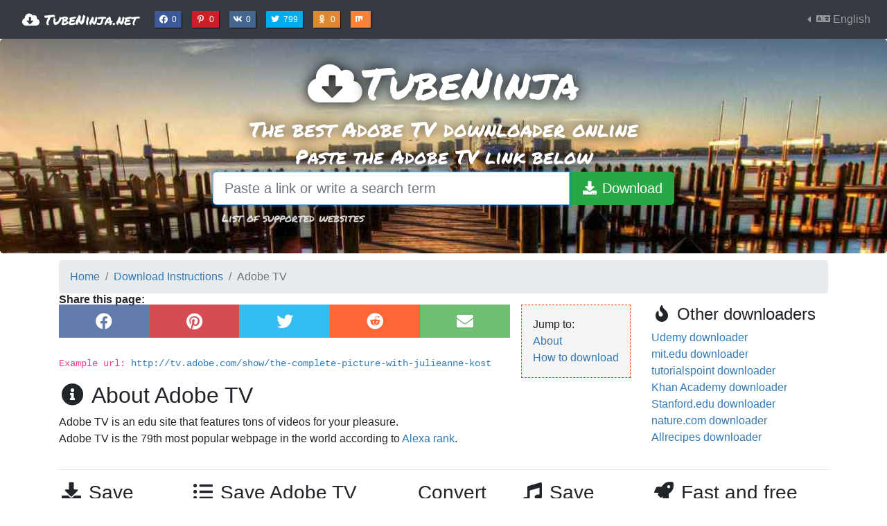

--- FILE ---
content_type: text/html; charset=utf-8
request_url: https://tubeninja.net/how-to-download/adobe-tv
body_size: 6863
content:
<!doctype html>



<html lang="en">
<head>
    <meta charset="utf-8">
    <meta name="viewport" content="width=device-width, initial-scale=1, shrink-to-fit=no">
    
    
    <meta name="description" property="og:description" id="fbdesc"
          content="How to download Adobe TV videos: Our Adobe TV downloader is simple to use and you can download and save Adobe TV videos in two simple steps by following these instructions.">
    <meta id="fbimg" property="og:image" name="twitter:card"
          content="http://www.tubeninja.net/static/sharing.1d5771ecebff.png"/>
    <meta name="twitter:card" content="summary"/>
    <meta name="twitter:site" content="@TubeNinjaNet"/>


    
        
            
                <link rel="alternate" hreflang="x-default" href="https://tubeninja.net/how-to-download/adobe-tv" />
            
        
            
                <link rel="alternate" hreflang="ar" href="https://tubeninja.net/ar/kayfiyat-tahmil/adobe-tv" />
            
        
            
                <link rel="alternate" hreflang="de" href="https://tubeninja.net/de/download-anleitung/adobe-tv" />
            
        
            
                <link rel="alternate" hreflang="es" href="https://tubeninja.net/es/como-descargar/adobe-tv" />
            
        
            
                <link rel="alternate" hreflang="fa" href="https://tubeninja.net/fa/how-to-download/adobe-tv" />
            
        
            
                <link rel="alternate" hreflang="fr" href="https://tubeninja.net/fr/comment-telecharger/adobe-tv" />
            
        
            
                <link rel="alternate" hreflang="id" href="https://tubeninja.net/id/bagaimana-cara-mengunduh/adobe-tv" />
            
        
            
                <link rel="alternate" hreflang="it" href="https://tubeninja.net/it/come-scaricare/adobe-tv" />
            
        
            
                <link rel="alternate" hreflang="ja" href="https://tubeninja.net/ja/daunrodo-suru-hoho/adobe-tv" />
            
        
            
                <link rel="alternate" hreflang="ko" href="https://tubeninja.net/ko/daunlodeu-bangbeob/adobe-tv" />
            
        
            
                <link rel="alternate" hreflang="nl" href="https://tubeninja.net/nl/hoe-te-downloaden/adobe-tv" />
            
        
            
                <link rel="alternate" hreflang="pl" href="https://tubeninja.net/pl/jak-pobrac/adobe-tv" />
            
        
            
                <link rel="alternate" hreflang="pt" href="https://tubeninja.net/pt/como-baixar/adobe-tv" />
            
        
            
                <link rel="alternate" hreflang="ru" href="https://tubeninja.net/ru/kak-zagruzit/adobe-tv" />
            
        
            
                <link rel="alternate" hreflang="sv" href="https://tubeninja.net/sv/hur-laddar-man-ner/adobe-tv" />
            
        
            
                <link rel="alternate" hreflang="th" href="https://tubeninja.net/th/withi-kar-dawnhold/adobe-tv" />
            
        
            
                <link rel="alternate" hreflang="tr" href="https://tubeninja.net/tr/nasil-indirilir/adobe-tv" />
            
        
            
                <link rel="alternate" hreflang="ur" href="https://tubeninja.net/ur/how-to-download/adobe-tv" />
            
        
            
                <link rel="alternate" hreflang="vi" href="https://tubeninja.net/vi/lam-the-nao-de-tai-ve/adobe-tv" />
            
        
            
                <link rel="alternate" hreflang="zh-hans" href="https://tubeninja.net/zh-hans/ruhe-xiazai/adobe-tv" />
            
        
    

    <link rel="canonical" href="https://tubeninja.net/how-to-download/adobe-tv" />

    <!-- Google Tag Manager -->
    <script>(function(w,d,s,l,i){w[l]=w[l]||[];w[l].push({'gtm.start':
    new Date().getTime(),event:'gtm.js'});var f=d.getElementsByTagName(s)[0],
    j=d.createElement(s),dl=l!='dataLayer'?'&l='+l:'';j.async=true;j.src=
    'https://www.googletagmanager.com/gtm.js?id='+i+dl;f.parentNode.insertBefore(j,f);
    })(window,document,'script','dataLayer','GTM-KFPFW88');</script>
    <!-- End Google Tag Manager -->

    <link rel="stylesheet" href="https://stackpath.bootstrapcdn.com/bootstrap/4.5.2/css/bootstrap.min.css"
          integrity="sha384-JcKb8q3iqJ61gNV9KGb8thSsNjpSL0n8PARn9HuZOnIxN0hoP+VmmDGMN5t9UJ0Z" crossorigin="anonymous">
    <link rel="stylesheet" href="https://use.fontawesome.com/releases/v5.14.0/css/solid.css"
          integrity="sha384-TN9eFVoW87zV3Q7PfVXNZFuCwsmMwkuOTOUsyESfMS9uwDTf7yrxXH78rsXT3xf0" crossorigin="anonymous">
    <link rel="stylesheet" href="https://use.fontawesome.com/releases/v5.14.0/css/brands.css"
          integrity="sha384-MiOGyNsVTeSVUjE9q/52dpdZjrr7yQAjVRUs23Bir5NhrTq0YA0rny4u/qe4dxNj" crossorigin="anonymous">
    <link rel="stylesheet" href="https://use.fontawesome.com/releases/v5.14.0/css/fontawesome.css"
          integrity="sha384-PRy/NDAXVTUcXlWA3voA+JO/UMtzWgsYuwMxjuu6DfFPgzJpciUiPwgsvp48fl3p" crossorigin="anonymous">
    <link rel="stylesheet" href="/static/tubeninja.fa42137286de.css">
    <link href="https://fonts.googleapis.com/css?family=Raleway|Permanent+Marker" rel="stylesheet">
    
<link rel="apple-touch-icon" sizes="180x180" href="/static/favicon/apple-touch-icon.fb79584c11bc.png">
<link rel="icon" type="image/png" sizes="32x32" href="/static/favicon/favicon-32x32.524a78da9e34.png">
<link rel="icon" type="image/png" sizes="16x16" href="/static/favicon/favicon-16x16.1b71c009f740.png">
<link rel="manifest" href="/manifest.json">
<link rel="mask-icon" href="/static/favicon/safari-pinned-tab.ff86ecf895e3.svg" color="#5bbad5">
<link rel="shortcut icon" href="/static/favicon/favicon.d958c3f4b179.ico">
<meta name="msapplication-config" content="/static/favicon/browserconfig.c1bb52df7123.xml">
<meta name="theme-color" content="#222222">

    <title>💾
    Download and Save Adobe TV videos: Quick & Free, No Installation!
</title>
    
</head>
<body>

<!-- Google Tag Manager (noscript) -->
<noscript><iframe src="https://www.googletagmanager.com/ns.html?id=GTM-KFPFW88"
height="0" width="0" style="display:none;visibility:hidden"></iframe></noscript>
<!-- End Google Tag Manager (noscript) -->

<nav class="navbar navbar-expand-lg navbar-dark bg-dark mb-0">
    <a class="navbar-brand" href="#">
        <a class="navbar-brand" href="/welcome">
            <i class="fas fa-fw fa-cloud-download-alt" aria-hidden="true"></i> TubeNinja.net
        </a>
    </a>
    <button class="navbar-toggler" type="button" data-toggle="collapse" data-target="#navbarSupportedContent"
            aria-controls="navbarSupportedContent" aria-expanded="false" aria-label="Toggle navigation">
        <span class="navbar-toggler-icon"></span>
    </button>

    <div class="collapse navbar-collapse" id="navbarSupportedContent">
        <ul class="navbar-nav mr-auto sm-inline">
            <li>
                
<li class="ml-2">
    <a href="https://facebook.com/sharer.php?u=" class="ts fb" rel="noopener" aria-hidden="true"
       title="Share on Facebook">
        <i class="fab fa-fw fa-facebook" aria-hidden="true"></i>
        0
        <span class="sr-only">Share on Facebook</span>
    </a>
</li>
<li>
    <a href="https://www.pinterest.com/pin/create/button/?url=&media=https%3A%2F%2Fwww.tubeninja.net/static/main/img/infograph.png&description=https%3A%2F%2Fwww.tubeninja.net+%23lifehack+Download%20content%20from%20all%20streaming%20websites%20for%20free%20without%20installing%20any%20apps%20or%20plugins.%20It%20literally%20takes%203%20seconds%20to%20get%20started"
       class="ts pin" aria-hidden="true"
       title="Share on Pinterest">
        <i class="fab fa-fw fa-pinterest-p" aria-hidden="true"></i>
        0
        <span class="sr-only">Share on Pinterest</span>
    </a>
</li>
<li>
    <a href="http://vk.com/share.php?url=" class="ts vk" rel="noopener" aria-hidden="true"
       title="Share on VK">
        <i class="fab fa-fw fa-vk" aria-hidden="true"></i>
        0
        <span class="sr-only">Share on VK</span>
    </a>
</li>
<li>
    <a href="https://twitter.com/intent/tweet?url=&text=Avoid%20%23buffering%20with%20this%20awesome%20%23lifehack:%20Save%20any%20streaming%20content%20easily%20with%20TubeNinja%20at&via=TubeNinjaNet&hastags=lifehack,streaming,download"
       class="ts twitter" title="Tweet about TubeNinja" rel="noopener" aria-hidden="true">
        <i class="fab fa-fw fa-twitter" aria-hidden="true"></i>
        799
        <span class="sr-only">Tweet about TubeNinja</span>
    </a>
</li>
<li>
    <a href="https://connect.ok.ru/offer?url=&title=The%20best%20video%20downloader%20on%20the%20web&imageUrl=http://www.tubeninja.net/static/main/img/sharing/sharing.png"
       class="ts okru" rel="noopener" aria-hidden="true"
       title="Share on Odnoklassniki">
        <i class="fab fa-fw fa-odnoklassniki" aria-hidden="true"></i>
        0
        <span class="sr-only">Share on Odnoklassniki</span>
    </a>
</li>
<li>
    <a href="https://mix.com/add?url=" class="ts mix"
       rel="noopener" aria-hidden="true"
       title="Share on Mix">
        <i class="fab fa-fw fa-mix"></i>
        <span class="sr-only">Share on Mix</span>
    </a>
</li>



            </li>
        </ul>
        <ul class="navbar-nav">
            <li class="nav-item dropdown dropleft">
                <a class="nav-link dropdown-toggle" href="#" id="navbarDropdown" role="button" data-toggle="dropdown"
                   aria-haspopup="true" aria-expanded="false">
                    <i class="fas fa-fw fa-language" aria-hidden="true"></i>
                    English
                </a>
                <div class="dropdown-menu" aria-labelledby="navbarDropdown">
                    
                        
                            <a class="dropdown-item active"
                               href="/how-to-download/adobe-tv">
                                English
                            </a>
                        
                    
                        
                            <a class="dropdown-item "
                               href="/ar/kayfiyat-tahmil/adobe-tv">
                                العربيّة
                            </a>
                        
                    
                        
                            <a class="dropdown-item "
                               href="/de/download-anleitung/adobe-tv">
                                Deutsch
                            </a>
                        
                    
                        
                            <a class="dropdown-item "
                               href="/es/como-descargar/adobe-tv">
                                Español
                            </a>
                        
                    
                        
                            <a class="dropdown-item "
                               href="/fa/how-to-download/adobe-tv">
                                فارسی
                            </a>
                        
                    
                        
                            <a class="dropdown-item "
                               href="/fr/comment-telecharger/adobe-tv">
                                Français
                            </a>
                        
                    
                        
                            <a class="dropdown-item "
                               href="/id/bagaimana-cara-mengunduh/adobe-tv">
                                Bahasa Indonesia
                            </a>
                        
                    
                        
                            <a class="dropdown-item "
                               href="/it/come-scaricare/adobe-tv">
                                Italiano
                            </a>
                        
                    
                        
                            <a class="dropdown-item "
                               href="/ja/daunrodo-suru-hoho/adobe-tv">
                                日本語
                            </a>
                        
                    
                        
                            <a class="dropdown-item "
                               href="/ko/daunlodeu-bangbeob/adobe-tv">
                                한국어
                            </a>
                        
                    
                        
                            <a class="dropdown-item "
                               href="/nl/hoe-te-downloaden/adobe-tv">
                                Nederlands
                            </a>
                        
                    
                        
                            <a class="dropdown-item "
                               href="/pl/jak-pobrac/adobe-tv">
                                Polski
                            </a>
                        
                    
                        
                            <a class="dropdown-item "
                               href="/pt/como-baixar/adobe-tv">
                                Português
                            </a>
                        
                    
                        
                            <a class="dropdown-item "
                               href="/ru/kak-zagruzit/adobe-tv">
                                Русский
                            </a>
                        
                    
                        
                            <a class="dropdown-item "
                               href="/sv/hur-laddar-man-ner/adobe-tv">
                                Svenska
                            </a>
                        
                    
                        
                            <a class="dropdown-item "
                               href="/th/withi-kar-dawnhold/adobe-tv">
                                ภาษาไทย
                            </a>
                        
                    
                        
                            <a class="dropdown-item "
                               href="/tr/nasil-indirilir/adobe-tv">
                                Türkçe
                            </a>
                        
                    
                        
                            <a class="dropdown-item "
                               href="/ur/how-to-download/adobe-tv">
                                اردو
                            </a>
                        
                    
                        
                            <a class="dropdown-item "
                               href="/vi/lam-the-nao-de-tai-ve/adobe-tv">
                                Tiếng Việt
                            </a>
                        
                    
                        
                            <a class="dropdown-item "
                               href="/zh-hans/ruhe-xiazai/adobe-tv">
                                简体中文
                            </a>
                        
                    
                </div>
            </li>
        </ul>
    </div>
</nav>


    <div id="mainbg" class="jumbotron" style="background-image: url('/static/bg.33498a137e1d.jpg')">
        <div class="container text-center">
            <span class="h1">
                <i class="fas fa-fw fa-cloud-download-alt" aria-hidden="true"></i>TubeNinja
            </span>
            
                <h1 class="main">
                    
                        The best Adobe TV downloader online
                    
                </h1>
            
            <span class="h3">
                
                    Paste the Adobe TV link below
                
            </span>

            <form id="urlForm" action="/welcome" method="get" class="">
                <div class="input-group input-group-lg">
                    <input type="text" class="form-control"
                           autofocus=""
                           name="url" id="urlfield" placeholder="Paste a link or write a search term"
                           value="" aria-label="Paste a link or write a search term">
                    <div class="input-group-append">
                        <button class="btn btn-success" type="submit" id="addressSearch"
                                aria-label="Download">
                            <i class="fa fa-fw fa-download" aria-hidden="true"></i>
                            <span class="hidden-xs inline">Download</span>
                        </button>
                    </div>
                </div>
                <div class="help-block">
                    <a href="/how-to-download" class="btn btn-link">
                        List of supported websites
                    </a>
                </div>
            </form>
        </div>
    </div>



    
    

    
    


<div class="container">
    <nav aria-label="breadcrumb">
  <ol class="breadcrumb">
    
      
        <li class="breadcrumb-item"><a href="/welcome">Home</a></li>
      
    
      
        <li class="breadcrumb-item"><a href="/how-to-download">Download Instructions</a></li>
      
    
      
        <li class="breadcrumb-item active" aria-current="page">Adobe TV</li>
      
    
  </ol>
</nav>

    
    <div class="clearfix"></div>
    <div class="row">
        <div class="col-sm-9 right-divider site-description">
            <ul class="list-unstyled float-right toc">
                <li>Jump to:</li>
                <li><a href="#about">About</a></li>
                <li><a href="#how-to-download">How to download</a></li>
            </ul>

            <div class="share" title="Share this page:">
<a href="http://www.facebook.com/sharer/sharer.php?u=http%3A//tubeninja.net/how-to-download/adobe-tv" class="share fb"
   title="Share on Facebook">
    <i class="fab fa-fw fa-facebook" aria-hidden="true"></i>
    <span class="sr-only">
        Share on Facebook
    </span>
</a>

<a href="https://www.pinterest.com/pin/create/button/?url=http%3A//tubeninja.net/how-to-download/adobe-tv&media=http://www.tubeninja.net/static/main/img/sharing/sharing.png&description=How%20to%20download%20Adobe%20TV%20videos%3A%20Our%20Adobe%20TV%20downloader%20is%20simple%20to%20use%20and%20you%20can%20download%20and%20save%20Adobe%20TV%20videos%20in%20two%20simple%20steps%20by%20following%20these%20instructions."
   class="share pin"
   title="Share on Pinterest">
    <i class="fab fa-fw fa-pinterest" aria-hidden="true"></i>
    <span class="sr-only">
        Share on Pinterest
    </span>
</a>
<a href="https://twitter.com/intent/tweet?url=http%3A//tubeninja.net/how-to-download/adobe-tv&text=How%20to%20download%20Adobe%20TV%20videos%3A%20Our%20Adobe%20TV%20downloader%20is%20simple%20to%20use%20and%20you%20can%20download%20and%20s&via=TubeNinjaNet&hastags=lifehack,streaming,download"
   class="share twitter"
   title="Share on Twitter">
    <i class="fab fa-fw fa-twitter" aria-hidden="true"></i>
    <span class="sr-only">
        Share on Twitter
    </span>
</a>
<a href="http://www.reddit.com/submit?url=http%3A//tubeninja.net/how-to-download/adobe-tv" class="share reddit"
   title="Share on Reddit">
    <i class="fab fa-fw fa-reddit" aria-hidden="true"></i>
    <span class="sr-only">
        Share on Reddit
    </span>
</a>
<a href="mailto:?body=http%3A//tubeninja.net/how-to-download/adobe-tv" class="email"
   title="Share on Email">
    <i class="fas fa-fw fa-envelope" aria-hidden="true"></i>
    <span class="sr-only">
        Share on Email
    </span>
</a>
</div>
            
                <code>
                    Example url: <a href="http://tv.adobe.com/show/the-complete-picture-with-julieanne-kost"
                                                  target="_blank">http://tv.adobe.com/show/the-complete-picture-with-julieanne-kost</a>
                </code>
            

            <h2 id="about" class="mt-3">
                <i class="fa fa-fw fa-info-circle"></i>
                About Adobe TV
            </h2>

            <div>
                <p>
                    Adobe TV is an edu site that features tons of videos for your pleasure.<br> Adobe TV is the 79th most popular webpage in the world according to <a href="http://www.alexa.com/" target="_blank">Alexa rank</a>.
                    <br>
                </p>
            </div>
        </div>
        <div class="col-sm-3">
            <h4>
                <i class="fa fa-fw fa-fire" aria-hidden="true"></i>
                Other downloaders
            </h4>
            <ul class="list-unstyled services">
                
                    <li class="blank">
                        <a href="/how-to-download/udemy">
                            Udemy downloader
                        </a>
                    </li>
                
                    <li class="blank">
                        <a href="/how-to-download/mit">
                            mit.edu downloader
                        </a>
                    </li>
                
                    <li class="blank">
                        <a href="/how-to-download/tutorialspoint-simply-easy-learning">
                            tutorialspoint downloader
                        </a>
                    </li>
                
                    <li class="blank">
                        <a href="/how-to-download/khan-academy">
                            Khan Academy downloader
                        </a>
                    </li>
                
                    <li class="blank">
                        <a href="/how-to-download/stanford">
                            Stanford.edu downloader
                        </a>
                    </li>
                
                    <li class="blank">
                        <a href="/how-to-download/nature">
                            nature.com downloader
                        </a>
                    </li>
                
                    <li class="blank">
                        <a href="/how-to-download/allrecipes">
                            Allrecipes downloader
                        </a>
                    </li>
                
            </ul>

        </div>
    </div>
    <div class="clearfix"></div>
    <hr>

    <div class="row features">
        <hr>
        <div class="col-sm-2">
            <h3>
                <i class="fa fa-fw fa-download"></i>
                Save Adobe TV videos
            </h3>
            <p>
                Download videos from Adobe TV by simply pasting the link to the video. TubeNinja will provide you the download link and you can easily save it on your device.
            </p>
        </div>
        <div class="col-sm-3">
            <h3>
                <i class="fa fa-fw fa-list-ul"></i>
                Save Adobe TV playlists
            </h3>
            <p>
                You can download and convert whole playlists from Adobe TV with a few simple clicks. You simply paste the Adobe TV playlist link and let our Adobe TV downloader handle the rest.
            </p>
        </div>
        <div class="col-sm-2">
            <h3>
                <i class="fa fa-fw fa-file-audio-o"></i>
                Convert Adobe TV content to mp3
            </h3>
            <p>
                Convert and save Adobe TV to mp3s by giving the link to us. We will handle the rest and provide you with a mp3 file.
            </p>
        </div>
        <div class="col-sm-2">
            <h3>
                <i class="fa fa-fw fa-music"></i>
                Save Adobe TV audio
            </h3>
            <p>
                Download audio files from Adobe TV even if the source format is video. Give us the link and then choose to download as audio. As simple as that!
            </p>
        </div>
        <div class="col-sm-3">
            <h3>
                <i class="fa fa-fw fa-rocket"></i>
                Fast and free
            </h3>
            <p>
                Our Adobe TV downloader is totally free thanks to our unique solution. You don't even have to register an account or install anything! You just need paste the link and then save the file.
            </p>
        </div>
        <div class="clearfix"></div>
    </div>
    <div class="clearfix"></div>


    <div class="row">
        <div class="col-sm-12">
            <hr>
            <h2 id="how-to-download">
                <i class="fa fa-fw fa-question-circle"></i>
                How to download videos from Adobe TV with TubeNinja
            </h2>

            <ol>
                <li>
                    Copy the link to the Adobe TV lecture that you want to download
                    <br>
                    <small>
                        <kbd><kbd>ctrl</kbd> + <kbd>c</kbd></kbd> is shortcut for copying (<kbd><kbd>cmd</kbd> + <kbd>c</kbd></kbd> on mac)
                    </small>
                </li>
                <li>
                    Open a new window/tab and go to <a href="https://www.tubeninja.net/">www.tubeninja.net</a>
                </li>
                <li>
                    Paste the link in the input box at the top of this page<br>
                    <small>
                        <kbd><kbd>ctrl</kbd> + <kbd>v</kbd></kbd> is shortcut for pasting (<kbd><kbd>cmd</kbd> + <kbd>v</kbd></kbd> on mac)
                    </small>
                </li>
                <li>Click Download and wait for the page to finish loading</li>
                <li>
                    Select what quality you want to download the lecture in
                </li>
            </ol>
        </div>
    </div>
    <hr>




</div>

<footer class="footer">
    <div class="container">
        <div class="row">
            <div class="col-6">
                <h5><i class="fa fa-fw fa-star" aria-hidden="true"></i> About</h5>
                <p class="text-muted">Our goal is to allow you to download videos online quickly without having to install any applications or plugins</p>
                
<ul class="share-buttons">
    <li>
        <a href="https://www.facebook.com/tubeninja" rel="noopener"
           title="TubeNinja on Facebook"
           target="_blank" class="social fb">
            <i class="fab fa-fw fa-facebook" aria-hidden="true"></i>
            <span class="sr-only">TubeNinja on Facebook</span>
        </a>
    </li>
    <li>
        <a href="http://vk.com/tubeninja" target="_blank" rel="noopener"
           title="TubeNinja on VK"
           class="social vk">
            <i class="fab fa-fw fa-vk" aria-hidden="true"></i>
            <span class="sr-only">TubeNinja on VK</span>
        </a>
    </li>
    <li>
        <a href="https://twitter.com/tubeninjanet" target="_blank" rel="noopener"
           title="TubeNinja on Twitter"
           class="social twitter">
            <i class="fab fa-fw fa-twitter" aria-hidden="true"></i>
            <span class="sr-only">TubeNinja on Twitter</span>
        </a>
    </li>
</ul>

            </div>
            <div class="col-3">
                <h5><i class="fas fa-fw fa-rocket" aria-hidden="true"></i> Other</h5>
                <ul class="list-unstyled">
                    <li>
                        <a href="/how-to-download" class="btn btn-link">
                            <i class="fa fa-fw fa-list" aria-hidden="true"></i> Supported websites
                        </a>
                    </li>
                    <li>
                        <a href="/download-widget" class="btn btn-link">
                            <i class="fa fa-fw fa-magnet" aria-hidden="true"></i> Download widget
                        </a>
                    </li>
                    <li>
                        <a href="/contact-us" class="btn btn-link">
                            <i class="fa fa-fw fa-envelope" aria-hidden="true"></i> Contact us
                        </a>
                    </li>
                </ul>
            </div>
            <div class="col-3">
                <h5>
                    <a href="/blog">
                        <i class="fas fa-fw fa-book" aria-hidden="true"></i> Blog
                    </a>
                </h5>
                <ul class="list-unstyled">
                    
                        <li>
                            <a href="/blog/top-10-tiktok-video-downloaders-2021" class="btn btn-link text-left">
                                Top 10 TikTok Video Downloaders of 2021
                            </a>
                        </li>
                    
                        <li>
                            <a href="/blog/10-best-instagram-downloaders-try-2021" class="btn btn-link text-left">
                                10 Best Instagram Downloaders to Try in 2021
                            </a>
                        </li>
                    
                        <li>
                            <a href="/blog/4-legitimate-reasons-download-streaming-content" class="btn btn-link text-left">
                                4 Legitimate reasons to download streaming content
                            </a>
                        </li>
                    
                </ul>
            </div>
        </div>
    </div>
</footer>

<script src="https://code.jquery.com/jquery-3.5.1.min.js"
        integrity="sha256-9/aliU8dGd2tb6OSsuzixeV4y/faTqgFtohetphbbj0="
        crossorigin="anonymous"></script>
<script src="https://cdn.jsdelivr.net/npm/popper.js@1.16.1/dist/umd/popper.min.js"
        integrity="sha384-9/reFTGAW83EW2RDu2S0VKaIzap3H66lZH81PoYlFhbGU+6BZp6G7niu735Sk7lN"
        crossorigin="anonymous"></script>
<script src="https://stackpath.bootstrapcdn.com/bootstrap/4.5.2/js/bootstrap.min.js"
        integrity="sha384-B4gt1jrGC7Jh4AgTPSdUtOBvfO8shuf57BaghqFfPlYxofvL8/KUEfYiJOMMV+rV"
        crossorigin="anonymous"></script>
<script>
    $(document).on('click', 'a.ts, a.share', function (e) {
        e.preventDefault();
        window.open($(this).attr('href'), '', "width=550,height=350");
    });
    $('#urlfield').on('paste', function () {
        setTimeout(function () {
            $('#urlForm').submit();
        }, 100);
    });
</script>

    <script>
        $('#urlForm').submit(function (e) {
            var $input = $('input[name=url]');
            if ($input.val() === '') {
                $input.val('http://tv.adobe.com/show/the\u002Dcomplete\u002Dpicture\u002Dwith\u002Djulieanne\u002Dkost')
            }
        })
    </script>

</body>
</html>
